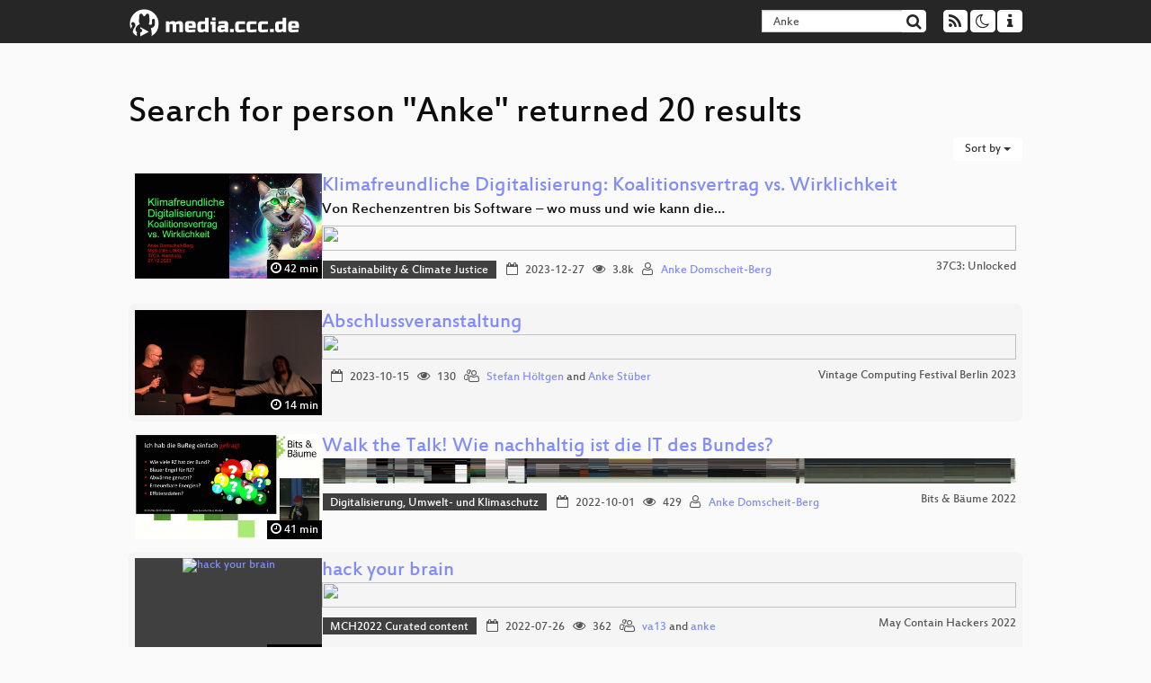

--- FILE ---
content_type: text/html; charset=utf-8
request_url: https://media.ccc.de/search?p=Anke
body_size: 6929
content:
<!DOCTYPE html>
<html lang="en">
<head>
<meta content="IE=edge" http-equiv="X-UA-Compatible">
<meta content="text/html; charset=UTF-8" http-equiv="Content-Type">
<meta content="index,follow" name="robots">
<meta content="CCC" name="publisher">
<meta content="Video Streaming Portal des Chaos Computer Clubs" name="description">
<meta content="Chaos Computer Club, Video, Media, Streaming, TV, Hacker" name="keywords">
<meta content="2ozQIr-cQ-sJzGeJT_iTkS147fs3c5R3I1i6Dk_YLwA" name="google-site-verification">
<meta content="width=device-width, initial-scale=1.0" name="viewport">
<link href="/apple-touch-icon-57x57.png" rel="apple-touch-icon" sizes="57x57">
<link href="/apple-touch-icon-72x72.png" rel="apple-touch-icon" sizes="72x72">
<link href="/apple-touch-icon-60x60.png" rel="apple-touch-icon" sizes="60x60">
<link href="/apple-touch-icon-76x76.png" rel="apple-touch-icon" sizes="76x76">
<link href="/favicon-96x96.png" rel="icon" sizes="96x96" type="image/png">
<link href="/favicon-16x16.png" rel="icon" sizes="16x16" type="image/png">
<link href="/favicon-32x32.png" rel="icon" sizes="32x32" type="image/png">
<link rel="stylesheet" href="/assets/application-3ad2dd5ecb6545131aad78806e677698a74457b1a4c8d55f1804d430b39a1057.css" />
<script src="/assets/application-08c36f4689d6edef8dab6fa211421967d21e1910f65f791f0dd55e8a56114acc.js"></script>
<link href="/news.atom" rel="alternate" title="ATOM" type="application/atom+xml">
<link href="/updates.rdf" rel="alternate" title="last 100" type="application/rss+xml">
<link href="/podcast.xml" rel="alternate" title="last 100" type="application/rss+xml">
<link href="/podcast-archive.xml" rel="alternate" title="podcast archive" type="application/rss+xml">

<title>
Search for person &quot;Anke&quot; returned 20 results

- media.ccc.de
</title>
<noscript>
<style>
  .script-only { display: none !important; }
  .slider { display: flex; gap: 1em; }
  .nav-tabs { display: none; }
  .tab-content > .tab-pane { display: block; }
</style>
</noscript>


</head>
<body class="page-list
">
<div class="navbar navbar-default navbar-fixed-top dark" role="navigation">
<div class="container-fluid">
<div class="navbar-header">
<a class="navbar-brand" href="/">
<span>
<img alt="media.ccc.de logo, a lucky cat holding a play icon" src="/assets/frontend/voctocat-header-b587ba587ba768c4a96ed33ee72747b9a5432b954892e25ed9f850a99c7d161c.svg">
</span>
</a>
</div>
<div class="nav navbar-form navbar-right button-wrapper">
<a class="form-control btn btn-default" href="/about.html">
<span class="icon icon-info"></span>
</a>
</div>
<div class="nav navbar-form navbar-right compact dropdown script-only">
<button aria-expanded="true" aria-haspopup="true" class="form-control btn btn-default dropdown-toggle" data-toggle="dropdown" id="theme-menu">
<span class="icon icon-moon-o"></span>
</button>
<div aria-labelledby="theme-menu" class="dropdown-menu themes-dropdown">
<li>
<a data-turbolinks="false" href="#" onclick="toggleTheme(&#39;system&#39;)" role="button">System</a>
</li>
<li>
<a data-turbolinks="false" href="#" onclick="toggleTheme(&#39;light&#39;)" role="button">Light</a>
</li>
<li>
<a data-turbolinks="false" href="#" onclick="toggleTheme(&#39;dark&#39;)" role="button">Dark</a>
</li>
</div>
</div>
<div class="nav navbar-form navbar-right compact dropdown script-only">
<button aria-expanded="true" aria-haspopup="true" class="btn btn-default dropdown-toggle" data-toggle="dropdown" id="feed-menu">
<span class="icon icon-rss"></span>
</button>
<div aria-labelledby="feed-menu" class="dropdown-menu feeds_dropdown">
<table class="feeds_list">
<tr>
<td>
<a class="" href="/news.atom" title="">
News
</a>
</td>
<td class="placeholder"></td>
</tr>
<tr>
<td>
<a class="" href="/updates.rdf" title="">
RSS, last 100
</a>
</td>
<td class="placeholder"></td>
</tr>
<tr>
<td>
<a class="" href="/podcast-hq.xml" title="">
Podcast feed of the last two years
</a>
</td>
<td>
<a href="/podcast-lq.xml" title="Podcast feed of the last two years (SD)">
SD quality
</a>
</td>
</tr>
<tr>
<td>
<a class="" href="/podcast-audio-only.xml" title="">
Podcast audio feed of the last year
</a>
</td>
<td class="placeholder"></td>
</tr>
<tr>
<td>
<a class="" href="/podcast-archive-hq.xml" title="">
Podcast archive feed, everything older than two years
</a>
</td>
<td>
<a href="/podcast-archive-lq.xml" title="Podcast archive feed, everything older than two years (SD)">
SD quality
</a>
</td>
</tr>
</table>

</div>
</div>
<form action="/search/" class="navbar-form navbar-right" id="media-search" method="get" role="search">
<div class="form-group input-group">
<input class="form-control" name="q" placeholder="Search…" size="17" type="search" value="Anke">
<span class="input-group-btn">
<button class="btn btn-default" type="submit">
<span class="icon icon-search"></span>
</button>
</span>
</div>
</form>
</div>
<div aria-labelledby="feedMenu" class="feeds_dropdown" id="feedMenuMobile">
<table class="feeds_list">
<tr>
<td>
<a class="" href="/news.atom" title="">
News
</a>
</td>
<td class="placeholder"></td>
</tr>
<tr>
<td>
<a class="" href="/updates.rdf" title="">
RSS, last 100
</a>
</td>
<td class="placeholder"></td>
</tr>
<tr>
<td>
<a class="" href="/podcast-hq.xml" title="">
Podcast feed of the last two years
</a>
</td>
<td>
<a href="/podcast-lq.xml" title="Podcast feed of the last two years (SD)">
SD quality
</a>
</td>
</tr>
<tr>
<td>
<a class="" href="/podcast-audio-only.xml" title="">
Podcast audio feed of the last year
</a>
</td>
<td class="placeholder"></td>
</tr>
<tr>
<td>
<a class="" href="/podcast-archive-hq.xml" title="">
Podcast archive feed, everything older than two years
</a>
</td>
<td>
<a href="/podcast-archive-lq.xml" title="Podcast archive feed, everything older than two years (SD)">
SD quality
</a>
</td>
</tr>
</table>

</div>
</div>

<main class="container-fluid">
<h1>Search for person &quot;Anke&quot; returned 20 results</h1>
<div class="row">
<div class="col-md-6 col-xs-6 text-left">

</div>
<div class="col-md-6 col-xs-6 text-right">
<button aria-expanded="true" aria-haspopup="true" class="btn btn-default dropdown-toggle" data-toggle="dropdown" id="dropdown-menu-sort-options" type="button">
Sort by
<span class="caret"></span>
</button>
<ul aria-labelledby="dropdown-menu-sort-options" class="dropdown-menu dropdown-menu-right">
<li>
<a href="/search?p=Anke&amp;sort=desc">Newest first</a>
</li>
<li>
<a href="/search?p=Anke&amp;sort=asc">Oldest first</a>
</li>
<li>
<a href="/search?p=Anke&amp;sort=none">Relevance</a>
</li>
</ul>

</div>
</div>
<div class="row"></div>
<div class="event-previews">
<div class="event-preview has-conference">
<a class="thumbnail-link" href="/v/37c3-12139-klimafreundliche_digitalisierung_koalitionsvertrag_vs_wirklichkeit">
<div class="thumbnail-badge-container">
<img alt="Klimafreundliche Digitalisierung: Koalitionsvertrag vs. Wirklichkeit" class="video-thumbnail" loading="lazy" src="https://static.media.ccc.de/media/congress/2023/12139-afbccf41-b658-4ab6-826d-73abc5e5a578.jpg">
<div class="duration digits">
<span class="icon icon-clock-o"></span>
42 min
</div>
</div>
</a>

<div class="caption">
<h3>
<a href="/v/37c3-12139-klimafreundliche_digitalisierung_koalitionsvertrag_vs_wirklichkeit">
Klimafreundliche Digitalisierung: Koalitionsvertrag vs. Wirklichkeit
</a>
</h3>
<h4 title="Von Rechenzentren bis Software – wo muss und wie kann die Bundes-IT nachhaltiger werden?">
Von Rechenzentren bis Software – wo muss und wie kann die…
</h4>
<div class="timelens" data-duration="2540" data-lazy="yes" data-slug="37c3-12139-klimafreundliche_digitalisierung_koalitionsvertrag_vs_wirklichkeit" data-thumbnails="https://static.media.ccc.de/media/congress/2023/12139-afbccf41-b658-4ab6-826d-73abc5e5a578.thumbnails.vtt" data-timeline="https://static.media.ccc.de/media/congress/2023/12139-afbccf41-b658-4ab6-826d-73abc5e5a578.timeline.jpg"></div>
<ul class="metadata">
<li class="tags">
<span class="tags"></span>
<a href="/c/37c3/Sustainability%20%26%20Climate%20Justice" rel="tag" class=" label label-default">Sustainability &amp; Climate Justice</a>
<a href="/c/37c3/" rel="tag" class=" label label-default"></a>
</li>
<li class="duration digits">
<span class="icon icon-clock-o"></span>
42 min
</li>
<li class="date digits">
<span class="icon icon-calendar-o"></span>
2023-12-27
</li>
<li class="view-count digits">
<span class="icon icon-eye" title="3,843 views"></span>
3.8k
</li>
<li class="persons">
<span class="icon icon-user-light"></span>
<a href="/search?p=Anke+Domscheit-Berg">Anke Domscheit-Berg</a>

</li>
<div class="conference">
<a href="/c/37c3">
37C3: Unlocked
</a>
</div>
</ul>
</div>

</div>

<div class="event-preview has-conference">
<a class="thumbnail-link" href="/v/vcfb2023_-_195_-_de_-_202310151700_-_abschlussveranstaltung_-_stefan_hoeltgen_-_anke_stueber">
<div class="thumbnail-badge-container">
<img alt="Abschlussveranstaltung" class="video-thumbnail" loading="lazy" src="https://static.media.ccc.de/media/events/vcfb/2023/195-e40b7d18-5c90-461f-524a-874df70ff69b.jpg">
<div class="duration digits">
<span class="icon icon-clock-o"></span>
14 min
</div>
</div>
</a>

<div class="caption">
<h3>
<a href="/v/vcfb2023_-_195_-_de_-_202310151700_-_abschlussveranstaltung_-_stefan_hoeltgen_-_anke_stueber">
Abschlussveranstaltung
</a>
</h3>
<div class="timelens" data-duration="875" data-lazy="yes" data-slug="vcfb2023_-_195_-_de_-_202310151700_-_abschlussveranstaltung_-_stefan_hoeltgen_-_anke_stueber" data-thumbnails="https://static.media.ccc.de/media/events/vcfb/2023/195-e40b7d18-5c90-461f-524a-874df70ff69b.thumbnails.vtt" data-timeline="https://static.media.ccc.de/media/events/vcfb/2023/195-e40b7d18-5c90-461f-524a-874df70ff69b.timeline.jpg"></div>
<ul class="metadata">
<li class="tags">
<span class="tags"></span>
<a href="/c/vcfb23/" rel="tag" class=" label label-default"></a>
</li>
<li class="duration digits">
<span class="icon icon-clock-o"></span>
14 min
</li>
<li class="date digits">
<span class="icon icon-calendar-o"></span>
2023-10-15
</li>
<li class="view-count digits">
<span class="icon icon-eye" title="130 views"></span>
130
</li>
<li class="persons">
<span class="icon icon-users-light"></span>
<a href="/search?p=Stefan+H%C3%B6ltgen">Stefan Höltgen</a> and
<a href="/search?p=Anke+St%C3%BCber">Anke Stüber</a>

</li>
<div class="conference">
<a href="/c/vcfb23">
Vintage Computing Festival Berlin 2023
</a>
</div>
</ul>
</div>

</div>

<div class="event-preview has-conference">
<a class="thumbnail-link" href="/v/bitsundbaeume-19315-walk-the-talk-wie-nachhaltig-ist-die-it-des-bundes-">
<div class="thumbnail-badge-container">
<img alt="Walk  the  Talk!  Wie  nachhaltig  ist  die  IT  des  Bundes?" class="video-thumbnail" loading="lazy" src="https://static.media.ccc.de/media/events/bitsundbaeume/2022/19315-e2e9e1a1-c869-511d-b2e7-ef43cb4dab9e.jpg">
<div class="duration digits">
<span class="icon icon-clock-o"></span>
41 min
</div>
</div>
</a>

<div class="caption">
<h3>
<a href="/v/bitsundbaeume-19315-walk-the-talk-wie-nachhaltig-ist-die-it-des-bundes-">
Walk  the  Talk!  Wie  nachhaltig  ist  die  IT  des  Bundes?
</a>
</h3>
<div class="timelens" data-duration="2504" data-lazy="yes" data-slug="bitsundbaeume-19315-walk-the-talk-wie-nachhaltig-ist-die-it-des-bundes-" data-thumbnails="https://static.media.ccc.de/media/events/bitsundbaeume/2022/19315-e2e9e1a1-c869-511d-b2e7-ef43cb4dab9e.thumbnails.vtt" data-timeline="https://static.media.ccc.de/media/events/bitsundbaeume/2022/19315-e2e9e1a1-c869-511d-b2e7-ef43cb4dab9e.timeline.jpg"></div>
<ul class="metadata">
<li class="tags">
<span class="tags"></span>
<a href="/c/bub2022/Digitalisierung%2C%20Umwelt-%20und%20Klimaschutz" rel="tag" class=" label label-default">Digitalisierung, Umwelt- und Klimaschutz</a>
</li>
<li class="duration digits">
<span class="icon icon-clock-o"></span>
41 min
</li>
<li class="date digits">
<span class="icon icon-calendar-o"></span>
2022-10-01
</li>
<li class="view-count digits">
<span class="icon icon-eye" title="429 views"></span>
429
</li>
<li class="persons">
<span class="icon icon-user-light"></span>
<a href="/search?p=Anke+Domscheit-Berg">Anke Domscheit-Berg</a>

</li>
<div class="conference">
<a href="/c/bub2022">
Bits &amp; Bäume 2022
</a>
</div>
</ul>
</div>

</div>

<div class="event-preview has-conference">
<a class="thumbnail-link" href="/v/mch2022-52-hack-your-brain">
<div class="thumbnail-badge-container">
<img alt="hack your brain" class="video-thumbnail" loading="lazy" src="https://static.media.ccc.de/media/events/MCH2022/52-b5a70115-5884-5a2e-9da9-43102b2f3e32.jpg">
<div class="duration digits">
<span class="icon icon-clock-o"></span>
43 min
</div>
</div>
</a>

<div class="caption">
<h3>
<a href="/v/mch2022-52-hack-your-brain">
hack your brain
</a>
</h3>
<div class="timelens" data-duration="2581" data-lazy="yes" data-slug="mch2022-52-hack-your-brain" data-thumbnails="https://static.media.ccc.de/media/events/MCH2022/52-b5a70115-5884-5a2e-9da9-43102b2f3e32.thumbnails.vtt" data-timeline="https://static.media.ccc.de/media/events/MCH2022/52-b5a70115-5884-5a2e-9da9-43102b2f3e32.timeline.jpg"></div>
<ul class="metadata">
<li class="tags">
<span class="tags"></span>
<a href="/c/MCH2022/MCH2022%20Curated%20content" rel="tag" class=" label label-default">MCH2022 Curated content</a>
</li>
<li class="duration digits">
<span class="icon icon-clock-o"></span>
43 min
</li>
<li class="date digits">
<span class="icon icon-calendar-o"></span>
2022-07-26
</li>
<li class="view-count digits">
<span class="icon icon-eye" title="362 views"></span>
362
</li>
<li class="persons">
<span class="icon icon-users-light"></span>
<a href="/search?p=va13">va13</a> and
<a href="/search?p=anke">anke</a>

</li>
<div class="conference">
<a href="/c/MCH2022">
May Contain Hackers 2022
</a>
</div>
</ul>
</div>

</div>

<div class="event-preview has-conference">
<a class="thumbnail-link" href="/v/bitsundbaeume-20941-fahrerlose-on-demand-verkehre-zukunft-des-pnv-gesetzeslage-technik-soziologische-perspektive">
<div class="thumbnail-badge-container">
<img alt="Fahrerlose On-Demand-Verkehre – Zukunft des ÖPNV? Gesetzeslage, Technik, soziologische Perspektive" class="video-thumbnail" loading="lazy" src="https://static.media.ccc.de/media/events/bitsundbaeume/2022/20941-5ffdaab9-e996-5a1d-aab9-67c74654598c.jpg">
<div class="duration digits">
<span class="icon icon-clock-o"></span>
61 min
</div>
</div>
</a>

<div class="caption">
<h3>
<a href="/v/bitsundbaeume-20941-fahrerlose-on-demand-verkehre-zukunft-des-pnv-gesetzeslage-technik-soziologische-perspektive">
Fahrerlose On-Demand-Verkehre – Zukunft des ÖPNV? Gesetzeslage, Technik, soziologische…
</a>
</h3>
<div class="timelens" data-duration="3699" data-lazy="yes" data-slug="bitsundbaeume-20941-fahrerlose-on-demand-verkehre-zukunft-des-pnv-gesetzeslage-technik-soziologische-perspektive" data-thumbnails="https://static.media.ccc.de/media/events/bitsundbaeume/2022/20941-5ffdaab9-e996-5a1d-aab9-67c74654598c.thumbnails.vtt" data-timeline="https://static.media.ccc.de/media/events/bitsundbaeume/2022/20941-5ffdaab9-e996-5a1d-aab9-67c74654598c.timeline.jpg"></div>
<ul class="metadata">
<li class="tags">
<span class="tags"></span>
<a href="/c/bub2022/Technikgestaltung%2C%20Machtverh%C3%A4ltnisse%20und%20Eigentum" rel="tag" class=" label label-default">Technikgestaltung, Machtverhältnisse und Eigentum</a>
</li>
<li class="duration digits">
<span class="icon icon-clock-o"></span>
61 min
</li>
<li class="date digits">
<span class="icon icon-calendar-o"></span>
2022-10-02
</li>
<li class="view-count digits">
<span class="icon icon-eye" title="77 views"></span>
77
</li>
<li class="persons">
<span class="icon icon-users-light"></span>
<a href="/search?p=Timo+Daum">Timo Daum</a> and
<a href="/search?p=Anke+Borcherding">Anke Borcherding</a>

</li>
<div class="conference">
<a href="/c/bub2022">
Bits &amp; Bäume 2022
</a>
</div>
</ul>
</div>

</div>

<div class="event-preview has-conference">
<a class="thumbnail-link" href="/v/vcfb2022_-_168_-_de_-_202210091700_-_abschlussveranstaltung_-_stefan_hoeltgen_-_anke_stueber">
<div class="thumbnail-badge-container">
<img alt="Abschlussveranstaltung" class="video-thumbnail" loading="lazy" src="https://static.media.ccc.de/media/events/vcfb/2022/168-d6110ca0-d0bf-30b2-2e35-770e1ec97191.jpg">
<div class="duration digits">
<span class="icon icon-clock-o"></span>
13 min
</div>
</div>
</a>

<div class="caption">
<h3>
<a href="/v/vcfb2022_-_168_-_de_-_202210091700_-_abschlussveranstaltung_-_stefan_hoeltgen_-_anke_stueber">
Abschlussveranstaltung
</a>
</h3>
<div class="timelens" data-duration="806" data-lazy="yes" data-slug="vcfb2022_-_168_-_de_-_202210091700_-_abschlussveranstaltung_-_stefan_hoeltgen_-_anke_stueber" data-thumbnails="https://static.media.ccc.de/media/events/vcfb/2022/168-d6110ca0-d0bf-30b2-2e35-770e1ec97191.thumbnails.vtt" data-timeline="https://static.media.ccc.de/media/events/vcfb/2022/168-d6110ca0-d0bf-30b2-2e35-770e1ec97191.timeline.jpg"></div>
<ul class="metadata">
<li class="duration digits">
<span class="icon icon-clock-o"></span>
13 min
</li>
<li class="date digits">
<span class="icon icon-calendar-o"></span>
2022-10-09
</li>
<li class="view-count digits">
<span class="icon icon-eye" title="115 views"></span>
115
</li>
<li class="persons">
<span class="icon icon-users-light"></span>
<a href="/search?p=Stefan+H%C3%B6ltgen">Stefan Höltgen</a> and
<a href="/search?p=Anke+St%C3%BCber">Anke Stüber</a>

</li>
<div class="conference">
<a href="/c/vcfb22">
Vintage Computing Festival Berlin 2022
</a>
</div>
</ul>
</div>

</div>

<div class="event-preview has-conference">
<a class="thumbnail-link" href="/v/rc3-2021-chaoszone-358-inside-bundestag">
<div class="thumbnail-badge-container">
<img alt="Inside Bundestag – Einblicke in das netzpolitische Nähkästchen einer Abgeordneten" class="video-thumbnail" loading="lazy" src="https://static.media.ccc.de/media/events/rc3/2021/358-b2e6af89-0f78-56c8-9d2f-fa9c500a368b.jpg">
<div class="duration digits">
<span class="icon icon-clock-o"></span>
67 min
</div>
</div>
</a>

<div class="caption">
<h3>
<a href="/v/rc3-2021-chaoszone-358-inside-bundestag">
Inside Bundestag – Einblicke in das netzpolitische Nähkästchen einer Abgeordneten
</a>
</h3>
<div class="timelens" data-duration="4051" data-lazy="yes" data-slug="rc3-2021-chaoszone-358-inside-bundestag" data-thumbnails="https://static.media.ccc.de/media/events/rc3/2021/358-b2e6af89-0f78-56c8-9d2f-fa9c500a368b.thumbnails.vtt" data-timeline="https://static.media.ccc.de/media/events/rc3/2021/358-b2e6af89-0f78-56c8-9d2f-fa9c500a368b.timeline.jpg"></div>
<ul class="metadata">
<li class="tags">
<span class="tags"></span>
<a href="/c/rc3-2021/ChaosZone" rel="tag" class=" label label-default">ChaosZone</a>
</li>
<li class="duration digits">
<span class="icon icon-clock-o"></span>
67 min
</li>
<li class="date digits">
<span class="icon icon-calendar-o"></span>
2021-12-29
</li>
<li class="view-count digits">
<span class="icon icon-eye" title="3,993 views"></span>
4.0k
</li>
<li class="persons">
<span class="icon icon-user-light"></span>
<a href="/search?p=Anke+Domscheit-Berg">Anke Domscheit-Berg</a>

</li>
<div class="conference">
<a href="/c/rc3-2021">
rC3 NOWHERE
</a>
</div>
</ul>
</div>

</div>

<div class="event-preview has-conference">
<a class="thumbnail-link" href="/v/vcfb2021_-_144_-_de_-_202110101700_-_abschlussveranstaltung_-_heurekus_-_anke_stueber">
<div class="thumbnail-badge-container">
<img alt="Abschlussveranstaltung" class="video-thumbnail" loading="lazy" src="https://static.media.ccc.de/media/events/vcfb/2021/144-a016a668-3440-2af4-2dfc-7c4efe094b06.jpg">
<div class="duration digits">
<span class="icon icon-clock-o"></span>
20 min
</div>
</div>
</a>

<div class="caption">
<h3>
<a href="/v/vcfb2021_-_144_-_de_-_202110101700_-_abschlussveranstaltung_-_heurekus_-_anke_stueber">
Abschlussveranstaltung
</a>
</h3>
<div class="timelens" data-duration="1254" data-lazy="yes" data-slug="vcfb2021_-_144_-_de_-_202110101700_-_abschlussveranstaltung_-_heurekus_-_anke_stueber" data-thumbnails="https://static.media.ccc.de/media/events/vcfb/2021/144-a016a668-3440-2af4-2dfc-7c4efe094b06.thumbnails.vtt" data-timeline="https://static.media.ccc.de/media/events/vcfb/2021/144-a016a668-3440-2af4-2dfc-7c4efe094b06.timeline.jpg"></div>
<ul class="metadata">
<li class="duration digits">
<span class="icon icon-clock-o"></span>
20 min
</li>
<li class="date digits">
<span class="icon icon-calendar-o"></span>
2021-10-10
</li>
<li class="view-count digits">
<span class="icon icon-eye" title="149 views"></span>
149
</li>
<li class="persons">
<span class="icon icon-users-light"></span>
<a href="/search?p=Heurekus">Heurekus</a> and
<a href="/search?p=Anke+St%C3%BCber">Anke Stüber</a>

</li>
<div class="conference">
<a href="/c/vcfb21">
Vintage Computing Festival Berlin 2021
</a>
</div>
</ul>
</div>

</div>

<div class="event-preview has-conference">
<a class="thumbnail-link" href="/v/rc3-15-freies_sender_kombinat_hamburg">
<div class="thumbnail-badge-container">
<img alt="Freies Sender Kombinat Hamburg" class="video-thumbnail" loading="lazy" src="https://static.media.ccc.de/media/events/rc3/15-271a4a1e-d408-5a62-abe6-f2dcd1005402.jpg">
<div class="duration digits">
<span class="icon icon-clock-o"></span>
17 min
</div>
</div>
</a>

<div class="caption">
<h3>
<a href="/v/rc3-15-freies_sender_kombinat_hamburg">
Freies Sender Kombinat Hamburg
</a>
</h3>
<div class="timelens" data-duration="1020" data-lazy="yes" data-slug="rc3-15-freies_sender_kombinat_hamburg" data-thumbnails="https://static.media.ccc.de/media/events/rc3/15-271a4a1e-d408-5a62-abe6-f2dcd1005402.thumbnails.vtt" data-timeline="https://static.media.ccc.de/media/events/rc3/15-271a4a1e-d408-5a62-abe6-f2dcd1005402.timeline.jpg"></div>
<ul class="metadata">
<li class="tags">
<span class="tags"></span>
<a href="/c/rc3/Hardware%20%26%20Making" rel="tag" class=" label label-default">Hardware &amp; Making</a>
<a href="/c/rc3/ChaosTrawler" rel="tag" class=" label label-default">ChaosTrawler</a>
</li>
<li class="duration digits">
<span class="icon icon-clock-o"></span>
17 min
</li>
<li class="date digits">
<span class="icon icon-calendar-o"></span>
2020-12-28
</li>
<li class="view-count digits">
<span class="icon icon-eye" title="637 views"></span>
637
</li>
<li class="persons">
<span class="icon icon-users-light"></span>
<a href="/search?p=Anke">Anke</a> and
<a href="/search?p=+Luka"> Luka</a>

</li>
<div class="conference">
<a href="/c/rc3">
Remote Chaos Experience
</a>
</div>
</ul>
</div>

</div>

<div class="event-preview has-conference">
<a class="thumbnail-link" href="/v/vcfb20_-_151_-_de_-_202010111845_-_abschlussveranstaltung_-_heurekus_-_anke_stueber">
<div class="thumbnail-badge-container">
<img alt="Abschlussveranstaltung" class="video-thumbnail" loading="lazy" src="https://static.media.ccc.de/media/events/vcfb/2020/151-hd.jpg">
<div class="duration digits">
<span class="icon icon-clock-o"></span>
16 min
</div>
</div>
</a>

<div class="caption">
<h3>
<a href="/v/vcfb20_-_151_-_de_-_202010111845_-_abschlussveranstaltung_-_heurekus_-_anke_stueber">
Abschlussveranstaltung
</a>
</h3>
<div class="timelens" data-duration="968" data-lazy="yes" data-slug="vcfb20_-_151_-_de_-_202010111845_-_abschlussveranstaltung_-_heurekus_-_anke_stueber" data-thumbnails="https://static.media.ccc.de/media/events/vcfb/2020/151-hd.thumbnails.vtt" data-timeline="https://static.media.ccc.de/media/events/vcfb/2020/151-hd.timeline.jpg"></div>
<ul class="metadata">
<li class="duration digits">
<span class="icon icon-clock-o"></span>
16 min
</li>
<li class="date digits">
<span class="icon icon-calendar-o"></span>
2020-10-11
</li>
<li class="view-count digits">
<span class="icon icon-eye" title="181 views"></span>
181
</li>
<li class="persons">
<span class="icon icon-users-light"></span>
<a href="/search?p=Heurekus">Heurekus</a> and
<a href="/search?p=Anke+St%C3%BCber">Anke Stüber</a>

</li>
<div class="conference">
<a href="/c/vcfb20">
Vintage Computing Festival Berlin 2020
</a>
</div>
</ul>
</div>

</div>

<div class="event-preview has-conference">
<a class="thumbnail-link" href="/v/36c3-106-welches-betriebssystem-hat-der-bundestag-und-wie-kann-man-es-hacken-">
<div class="thumbnail-badge-container">
<img alt="Welches Betriebssystem hat der Bundestag und wie kann man es hacken?" class="video-thumbnail" loading="lazy" src="https://static.media.ccc.de/media/congress/2019/chaoswest/106-hd.jpg">
<div class="duration digits">
<span class="icon icon-clock-o"></span>
52 min
</div>
</div>
</a>

<div class="caption">
<h3>
<a href="/v/36c3-106-welches-betriebssystem-hat-der-bundestag-und-wie-kann-man-es-hacken-">
Welches Betriebssystem hat der Bundestag und wie kann man es hacken?
</a>
</h3>
<div class="timelens" data-duration="3143" data-lazy="yes" data-slug="36c3-106-welches-betriebssystem-hat-der-bundestag-und-wie-kann-man-es-hacken-" data-thumbnails="https://static.media.ccc.de/media/congress/2019/chaoswest/106-hd.thumbnails.vtt" data-timeline="https://static.media.ccc.de/media/congress/2019/chaoswest/106-hd.timeline.jpg"></div>
<ul class="metadata">
<li class="tags">
<span class="tags"></span>
<a href="/c/36c3/All%20about%20computers" rel="tag" class=" label label-default">All about computers</a>
<a href="/c/36c3/ChaosWest" rel="tag" class=" label label-default">ChaosWest</a>
</li>
<li class="duration digits">
<span class="icon icon-clock-o"></span>
52 min
</li>
<li class="date digits">
<span class="icon icon-calendar-o"></span>
2019-12-28
</li>
<li class="view-count digits">
<span class="icon icon-eye" title="4,020 views"></span>
4.0k
</li>
<li class="persons">
<span class="icon icon-user-light"></span>
<a href="/search?p=Anke+Domscheit-Berg">Anke Domscheit-Berg</a>

</li>
<div class="conference">
<a href="/c/36c3">
36C3: Resource Exhaustion
</a>
</div>
</ul>
</div>

</div>

<div class="event-preview has-conference">
<a class="thumbnail-link" href="/v/thms-50-als-netzaktivistin-im-bundestag-insider-einblicke-und-mitmachmglichkeiten">
<div class="thumbnail-badge-container">
<img alt="Als Netzaktivistin im Bundestag – Insider Einblicke und Mitmachmöglichkeiten" class="video-thumbnail" loading="lazy" src="https://static.media.ccc.de/media/conferences/camp2019/50-hd.jpg">
<div class="duration digits">
<span class="icon icon-clock-o"></span>
59 min
</div>
</div>
</a>

<div class="caption">
<h3>
<a href="/v/thms-50-als-netzaktivistin-im-bundestag-insider-einblicke-und-mitmachmglichkeiten">
Als Netzaktivistin im Bundestag – Insider Einblicke und Mitmachmöglichkeiten
</a>
</h3>
<div class="timelens" data-duration="3565" data-lazy="yes" data-slug="thms-50-als-netzaktivistin-im-bundestag-insider-einblicke-und-mitmachmglichkeiten" data-thumbnails="https://static.media.ccc.de/media/conferences/camp2019/50-hd.thumbnails.vtt" data-timeline="https://static.media.ccc.de/media/conferences/camp2019/50-hd.timeline.jpg"></div>
<ul class="metadata">
<li class="duration digits">
<span class="icon icon-clock-o"></span>
59 min
</li>
<li class="date digits">
<span class="icon icon-calendar-o"></span>
2019-08-22
</li>
<li class="view-count digits">
<span class="icon icon-eye" title="450 views"></span>
450
</li>
<li class="persons">
<span class="icon icon-user-light"></span>
<a href="/search?p=Anke+Domscheit-Berg">Anke Domscheit-Berg</a>

</li>
<div class="conference">
<a href="/c/camp2019">
Chaos Communication Camp 2019
</a>
</div>
</ul>
</div>

</div>

<div class="event-preview has-conference">
<a class="thumbnail-link" href="/v/bitsundbaeume-20761-darf-es-noch-etwas-klimawandel-zu-ihrem-nft-sein-oder-das-problem-mit-blockchains-und-ihren-folgen">
<div class="thumbnail-badge-container">
<img alt="Darf es noch etwas Klimawandel zu Ihrem NFT sein? oder: Das Problem mit Blockchains und ihren Folgen" class="video-thumbnail" loading="lazy" src="https://static.media.ccc.de/media/events/bitsundbaeume/2022/20761-c6de8a70-4ea8-5901-ada5-d06af7ee34a1.jpg">
<div class="duration digits">
<span class="icon icon-clock-o"></span>
80 min
</div>
</div>
</a>

<div class="caption">
<h3>
<a href="/v/bitsundbaeume-20761-darf-es-noch-etwas-klimawandel-zu-ihrem-nft-sein-oder-das-problem-mit-blockchains-und-ihren-folgen">
Darf es noch etwas Klimawandel zu Ihrem NFT sein? oder: Das Problem mit Blockchains und…
</a>
</h3>
<div class="timelens" data-duration="4859" data-lazy="yes" data-slug="bitsundbaeume-20761-darf-es-noch-etwas-klimawandel-zu-ihrem-nft-sein-oder-das-problem-mit-blockchains-und-ihren-folgen" data-thumbnails="https://static.media.ccc.de/media/events/bitsundbaeume/2022/20761-c6de8a70-4ea8-5901-ada5-d06af7ee34a1.thumbnails.vtt" data-timeline="https://static.media.ccc.de/media/events/bitsundbaeume/2022/20761-c6de8a70-4ea8-5901-ada5-d06af7ee34a1.timeline.jpg"></div>
<ul class="metadata">
<li class="tags">
<span class="tags"></span>
<a href="/c/bub2022/Technikgestaltung%2C%20Machtverh%C3%A4ltnisse%20und%20Eigentum" rel="tag" class=" label label-default">Technikgestaltung, Machtverhältnisse und Eigentum</a>
</li>
<li class="duration digits">
<span class="icon icon-clock-o"></span>
80 min
</li>
<li class="date digits">
<span class="icon icon-calendar-o"></span>
2022-10-02
</li>
<li class="view-count digits">
<span class="icon icon-eye" title="665 views"></span>
665
</li>
<li class="persons">
<span class="icon icon-users-light"></span>
<a href="/search?p=Friederike+Hildebrandt">Friederike Hildebrandt</a>,
<a href="/search?p=Paul+Robben">Paul Robben</a>,
<a href="/search?p=Jenny+Genzmer">Jenny Genzmer</a>,
<a href="/search?p=Anke+Domscheit-Berg">Anke Domscheit-Berg</a>,
<a href="/search?p=tante">tante</a> and
<a href="/search?p=Pauline+Br%C3%BCnger">Pauline Brünger</a>

</li>
<div class="conference">
<a href="/c/bub2022">
Bits &amp; Bäume 2022
</a>
</div>
</ul>
</div>

</div>

<div class="event-preview has-conference">
<a class="thumbnail-link" href="/v/vcfb19_-_130_-_de_-_201910131700_-_abschlussveranstaltung_-_eva_kudrass_-_anke_stueber">
<div class="thumbnail-badge-container">
<img alt="Abschlussveranstaltung" class="video-thumbnail" loading="lazy" src="https://static.media.ccc.de/media/events/vcfb/2019/130-hd.jpg">
<div class="duration digits">
<span class="icon icon-clock-o"></span>
13 min
</div>
</div>
</a>

<div class="caption">
<h3>
<a href="/v/vcfb19_-_130_-_de_-_201910131700_-_abschlussveranstaltung_-_eva_kudrass_-_anke_stueber">
Abschlussveranstaltung
</a>
</h3>
<div class="timelens" data-duration="800" data-lazy="yes" data-slug="vcfb19_-_130_-_de_-_201910131700_-_abschlussveranstaltung_-_eva_kudrass_-_anke_stueber" data-thumbnails="https://static.media.ccc.de/media/events/vcfb/2019/130-hd.thumbnails.vtt" data-timeline="https://static.media.ccc.de/media/events/vcfb/2019/130-hd.timeline.jpg"></div>
<ul class="metadata">
<li class="duration digits">
<span class="icon icon-clock-o"></span>
13 min
</li>
<li class="date digits">
<span class="icon icon-calendar-o"></span>
2019-10-13
</li>
<li class="view-count digits">
<span class="icon icon-eye" title="124 views"></span>
124
</li>
<li class="persons">
<span class="icon icon-users-light"></span>
<a href="/search?p=Eva+Kudrass">Eva Kudrass</a> and
<a href="/search?p=Anke+St%C3%BCber">Anke Stüber</a>

</li>
<div class="conference">
<a href="/c/vcfb19">
Vintage Computing Festival Berlin 2019
</a>
</div>
</ul>
</div>

</div>

<div class="event-preview has-conference">
<a class="thumbnail-link" href="/v/vcfb18_-_100_-_de_-_201810141700_-_abschlussveranstaltung_-_eva_kudrass_-_anke_stueber">
<div class="thumbnail-badge-container">
<img alt="Abschlussveranstaltung" class="video-thumbnail" loading="lazy" src="https://static.media.ccc.de/media/events/vcfb/2018/100-hd.jpg">
<div class="duration digits">
<span class="icon icon-clock-o"></span>
10 min
</div>
</div>
</a>

<div class="caption">
<h3>
<a href="/v/vcfb18_-_100_-_de_-_201810141700_-_abschlussveranstaltung_-_eva_kudrass_-_anke_stueber">
Abschlussveranstaltung
</a>
</h3>
<div class="timelens" data-duration="616" data-lazy="yes" data-slug="vcfb18_-_100_-_de_-_201810141700_-_abschlussveranstaltung_-_eva_kudrass_-_anke_stueber" data-thumbnails="https://static.media.ccc.de/media/events/vcfb/2018/e16965b3-d103-5cba-b97d-64e0b1aaf332-thumbnails.vtt" data-timeline="https://static.media.ccc.de/media/events/vcfb/2018/e16965b3-d103-5cba-b97d-64e0b1aaf332-timeline.jpg"></div>
<ul class="metadata">
<li class="duration digits">
<span class="icon icon-clock-o"></span>
10 min
</li>
<li class="date digits">
<span class="icon icon-calendar-o"></span>
2018-10-14
</li>
<li class="view-count digits">
<span class="icon icon-eye" title="153 views"></span>
153
</li>
<li class="persons">
<span class="icon icon-users-light"></span>
<a href="/search?p=Eva+Kudrass">Eva Kudrass</a> and
<a href="/search?p=Anke+St%C3%BCber">Anke Stüber</a>

</li>
<div class="conference">
<a href="/c/vcfb18">
Vintage Computing Festival Berlin 2018
</a>
</div>
</ul>
</div>

</div>

<div class="event-preview has-conference">
<a class="thumbnail-link" href="/v/bitsundbaeume-22418--b-b-panel-digitalisierung-und-klimaschutz-de-en-">
<div class="thumbnail-badge-container">
<img alt="🌟 B&amp;amp;B Panel: Digitalisierung und Klimaschutz (DE/EN)" class="video-thumbnail" loading="lazy" src="https://static.media.ccc.de/media/events/bitsundbaeume/2022/22418-46fe19b5-3924-5161-bfb1-98b8f9ecf3e2.jpg">
<div class="duration digits">
<span class="icon icon-clock-o"></span>
82 min
</div>
</div>
</a>

<div class="caption">
<h3>
<a href="/v/bitsundbaeume-22418--b-b-panel-digitalisierung-und-klimaschutz-de-en-">
🌟 B&amp;B Panel: Digitalisierung und Klimaschutz (DE/EN)
</a>
</h3>
<div class="timelens" data-duration="4946" data-lazy="yes" data-slug="bitsundbaeume-22418--b-b-panel-digitalisierung-und-klimaschutz-de-en-" data-thumbnails="https://static.media.ccc.de/media/events/bitsundbaeume/2022/22418-46fe19b5-3924-5161-bfb1-98b8f9ecf3e2.thumbnails.vtt" data-timeline="https://static.media.ccc.de/media/events/bitsundbaeume/2022/22418-46fe19b5-3924-5161-bfb1-98b8f9ecf3e2.timeline.jpg"></div>
<ul class="metadata">
<li class="tags">
<span class="tags"></span>
<a href="/c/bub2022/Digitalisierung%2C%20Umwelt-%20und%20Klimaschutz" rel="tag" class=" label label-default">Digitalisierung, Umwelt- und Klimaschutz</a>
</li>
<li class="duration digits">
<span class="icon icon-clock-o"></span>
82 min
</li>
<li class="date digits">
<span class="icon icon-calendar-o"></span>
2022-10-02
</li>
<li class="view-count digits">
<span class="icon icon-eye" title="218 views"></span>
218
</li>
<li class="persons">
<span class="icon icon-users-light"></span>
<a href="/search?p=Patsy+Islam-Parsons">Patsy Islam-Parsons</a>,
<a href="/search?p=Tilman+Santarius">Tilman Santarius</a>,
<a href="/search?p=Hendrik+Zimmermann">Hendrik Zimmermann</a>,
<a href="/search?p=Anke+Domscheit-Berg">Anke Domscheit-Berg</a>,
<a href="/search?p=Maik+Au%C3%9Fendorf">Maik Außendorf</a>,
<a href="/search?p=Friederike+Rohde">Friederike Rohde</a>,
<a href="/search?p=Geraldine+de+Bastion">Geraldine de Bastion</a>,
<a href="/search?p=Thomas+Heilmann">Thomas Heilmann</a> and
<a href="/search?p=Prof.+Dr.+Bernd+Hirschl">Prof. Dr. Bernd Hirschl</a>

</li>
<div class="conference">
<a href="/c/bub2022">
Bits &amp; Bäume 2022
</a>
</div>
</ul>
</div>

</div>

<div class="event-preview has-conference">
<a class="thumbnail-link" href="/v/vcfb2017_-_73_-_de_-_201710081700_-_abschlussveranstaltung_-_eva_kudrass_-_anke_stueber">
<div class="thumbnail-badge-container">
<img alt="Abschlussveranstaltung" class="video-thumbnail" loading="lazy" src="https://static.media.ccc.de/media/events/vcfb/2017/73-hd.jpg">
<div class="duration digits">
<span class="icon icon-clock-o"></span>
12 min
</div>
</div>
</a>

<div class="caption">
<h3>
<a href="/v/vcfb2017_-_73_-_de_-_201710081700_-_abschlussveranstaltung_-_eva_kudrass_-_anke_stueber">
Abschlussveranstaltung
</a>
</h3>
<div class="timelens" data-duration="772" data-lazy="yes" data-slug="vcfb2017_-_73_-_de_-_201710081700_-_abschlussveranstaltung_-_eva_kudrass_-_anke_stueber" data-thumbnails="https://static.media.ccc.de/media/events/vcfb/2017/97587c20-addc-0f18-d971-eb27e5dfda7b-thumbnails.vtt" data-timeline="https://static.media.ccc.de/media/events/vcfb/2017/97587c20-addc-0f18-d971-eb27e5dfda7b-timeline.jpg"></div>
<ul class="metadata">
<li class="duration digits">
<span class="icon icon-clock-o"></span>
12 min
</li>
<li class="date digits">
<span class="icon icon-calendar-o"></span>
2017-10-08
</li>
<li class="view-count digits">
<span class="icon icon-eye" title="300 views"></span>
300
</li>
<li class="persons">
<span class="icon icon-users-light"></span>
<a href="/search?p=Eva+Kudrass">Eva Kudrass</a> and
<a href="/search?p=Anke+St%C3%BCber">Anke Stüber</a>

</li>
<div class="conference">
<a href="/c/vcfb2017">
Vintage Computing Festival Berlin 2017
</a>
</div>
</ul>
</div>

</div>

<div class="event-preview has-conference">
<a class="thumbnail-link" href="/v/vcfb2016_-_53_-_de_-_medientheater_-_201610031700_-_abschlussveranstaltung_-_sebastian_fischer_-_anke_stueber_-_eva_kudrass">
<div class="thumbnail-badge-container">
<img alt="Abschlussveranstaltung" class="video-thumbnail" loading="lazy" src="https://static.media.ccc.de/media/events/vcfb/2016/53-hd.jpg">
<div class="duration digits">
<span class="icon icon-clock-o"></span>
26 min
</div>
</div>
</a>

<div class="caption">
<h3>
<a href="/v/vcfb2016_-_53_-_de_-_medientheater_-_201610031700_-_abschlussveranstaltung_-_sebastian_fischer_-_anke_stueber_-_eva_kudrass">
Abschlussveranstaltung
</a>
</h3>
<div class="timelens" data-duration="1616" data-lazy="yes" data-slug="vcfb2016_-_53_-_de_-_medientheater_-_201610031700_-_abschlussveranstaltung_-_sebastian_fischer_-_anke_stueber_-_eva_kudrass" data-thumbnails="https://static.media.ccc.de/media/events/vcfb/2016/a96fcf29-0d4f-8772-9467-81ebe043df51-thumbnails.vtt" data-timeline="https://static.media.ccc.de/media/events/vcfb/2016/a96fcf29-0d4f-8772-9467-81ebe043df51-timeline.jpg"></div>
<ul class="metadata">
<li class="duration digits">
<span class="icon icon-clock-o"></span>
26 min
</li>
<li class="date digits">
<span class="icon icon-calendar-o"></span>
2016-10-03
</li>
<li class="view-count digits">
<span class="icon icon-eye" title="210 views"></span>
210
</li>
<li class="persons">
<span class="icon icon-users-light"></span>
<a href="/search?p=Sebastian+Fischer">Sebastian Fischer</a>,
<a href="/search?p=Anke+St%C3%BCber">Anke Stüber</a> and
<a href="/search?p=Eva+Kudrass">Eva Kudrass</a>

</li>
<div class="conference">
<a href="/c/vcfb2016">
Vintage Computing Festival Berlin 2016
</a>
</div>
</ul>
</div>

</div>

<div class="event-preview has-conference">
<a class="thumbnail-link" href="/v/vcfb2015_-_25_-_de_-_medientheater_-_201510041700_-_abschlussveranstaltung_-_dr_stefan_hoeltgen_-_sebastian_fischer_-_anke_stueber">
<div class="thumbnail-badge-container">
<img alt="Abschlussveranstaltung" class="video-thumbnail" loading="lazy" src="https://static.media.ccc.de/media/events/vcfb/2014/25-sd.jpg">
<div class="duration digits">
<span class="icon icon-clock-o"></span>
13 min
</div>
</div>
</a>

<div class="caption">
<h3>
<a href="/v/vcfb2015_-_25_-_de_-_medientheater_-_201510041700_-_abschlussveranstaltung_-_dr_stefan_hoeltgen_-_sebastian_fischer_-_anke_stueber">
Abschlussveranstaltung
</a>
</h3>
<div class="timelens" data-duration="805" data-lazy="yes" data-slug="vcfb2015_-_25_-_de_-_medientheater_-_201510041700_-_abschlussveranstaltung_-_dr_stefan_hoeltgen_-_sebastian_fischer_-_anke_stueber" data-thumbnails="https://static.media.ccc.de/media/events/vcfb/2014/abschluss_2015-thumbnails.vtt" data-timeline="https://static.media.ccc.de/media/events/vcfb/2014/abschluss_2015-timeline.jpg"></div>
<ul class="metadata">
<li class="duration digits">
<span class="icon icon-clock-o"></span>
13 min
</li>
<li class="date digits">
<span class="icon icon-calendar-o"></span>
2015-10-04
</li>
<li class="view-count digits">
<span class="icon icon-eye" title="126 views"></span>
126
</li>
<li class="persons">
<span class="icon icon-users-light"></span>
<a href="/search?p=Dr.+Stefan+H%C3%B6ltgen">Dr. Stefan Höltgen</a>,
<a href="/search?p=Sebastian+Fischer">Sebastian Fischer</a> and
<a href="/search?p=Anke+St%C3%BCber">Anke Stüber</a>

</li>
<div class="conference">
<a href="/c/vcfb15">
Vintage Computing Festival Berlin 2015
</a>
</div>
</ul>
</div>

</div>

<div class="event-preview has-conference">
<a class="thumbnail-link" href="/v/vcfb2014_-_15_-_de_-_medientheater_-_201410051530_-_abschlussveranstaltung_-_sebastian_fischer_-_anke_stueber_-_carsten_strotmann">
<div class="thumbnail-badge-container">
<img alt="Abschlussveranstaltung" class="video-thumbnail" loading="lazy" src="https://static.media.ccc.de/media/events/vcfb/2014/15.jpg">
<div class="duration digits">
<span class="icon icon-clock-o"></span>
18 min
</div>
</div>
</a>

<div class="caption">
<h3>
<a href="/v/vcfb2014_-_15_-_de_-_medientheater_-_201410051530_-_abschlussveranstaltung_-_sebastian_fischer_-_anke_stueber_-_carsten_strotmann">
Abschlussveranstaltung
</a>
</h3>
<div class="timelens" data-duration="1129" data-lazy="yes" data-slug="vcfb2014_-_15_-_de_-_medientheater_-_201410051530_-_abschlussveranstaltung_-_sebastian_fischer_-_anke_stueber_-_carsten_strotmann" data-thumbnails="https://static.media.ccc.de/media/events/vcfb/2014/abschluss-thumbnails.vtt" data-timeline="https://static.media.ccc.de/media/events/vcfb/2014/abschluss-timeline.jpg"></div>
<ul class="metadata">
<li class="duration digits">
<span class="icon icon-clock-o"></span>
18 min
</li>
<li class="date digits">
<span class="icon icon-calendar-o"></span>
2014-10-05
</li>
<li class="view-count digits">
<span class="icon icon-eye" title="136 views"></span>
136
</li>
<li class="persons">
<span class="icon icon-users-light"></span>
<a href="/search?p=Sebastian+Fischer">Sebastian Fischer</a>,
<a href="/search?p=Anke+St%C3%BCber">Anke Stüber</a> and
<a href="/search?p=Carsten+Strotmann">Carsten Strotmann</a>

</li>
<div class="conference">
<a href="/c/vcfb2014">
Vintage Computing Festival Berlin 2014
</a>
</div>
</ul>
</div>

</div>

</div>
<div class="row">
<div class="col-md-6 col-xs-6 text-left">

</div>
<div class="col-md-6 col-xs-6 text-right">

</div>
</div>
</main>

<footer class="dark">
by
<a class="inverted" href="//ccc.de">Chaos Computer Club e.V</a>
––
<a class="inverted" href="/about.html">About</a>
––
<a class="inverted" href="/about.html#apps">Apps</a>
––
<a class="inverted" href="//ccc.de/en/imprint">Imprint</a>
––
<a class="inverted" href="/about.html#privacy">Privacy</a>
––
<a class="inverted" href="//c3voc.de/">c3voc</a>
</footer>

</body>
</html>
